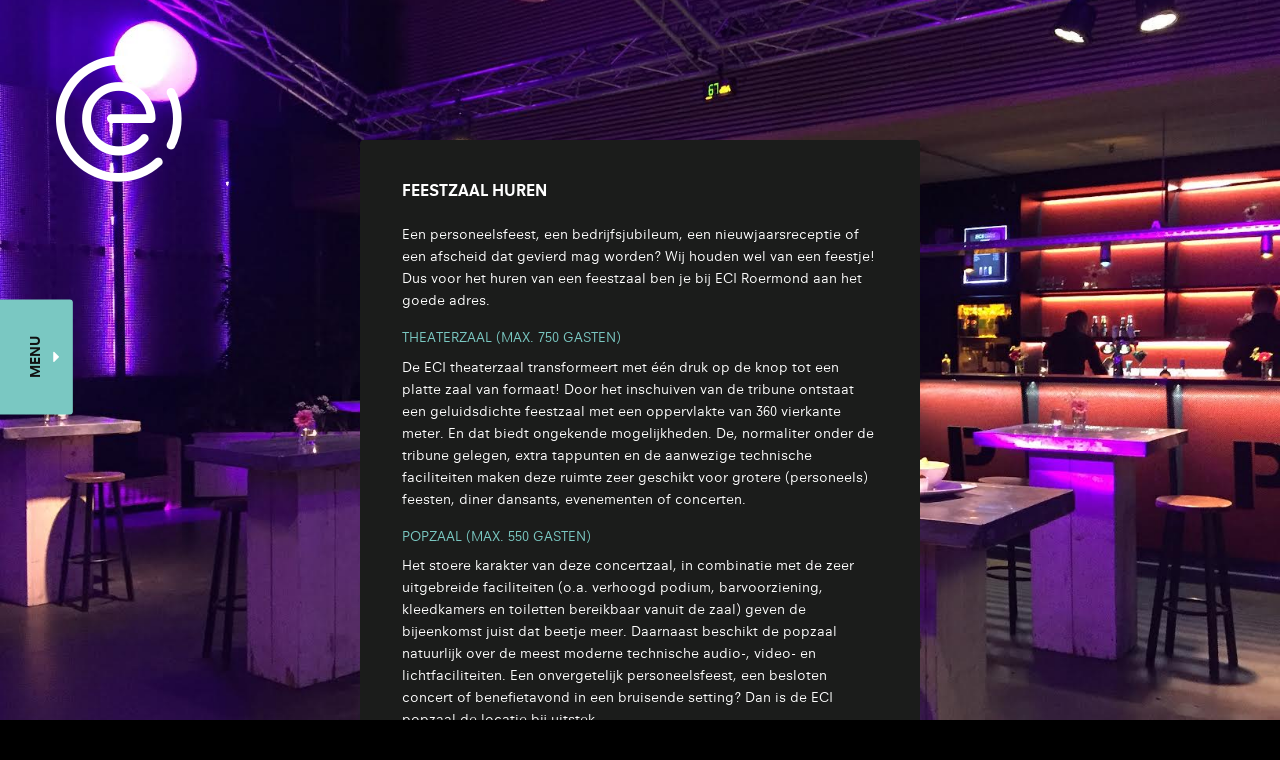

--- FILE ---
content_type: text/html; charset=UTF-8
request_url: https://www.eciroermond.nl/business/feestzaal-huren-eci-roermond/
body_size: 6802
content:
<!DOCTYPE html>
<html lang="nl">
<head>
	<meta http-equiv="content-type" content="text/html; charset=UTF-8">
	<meta charset="UTF-8">
	<meta name="viewport" content="width=device-width, initial-scale=1.0, maximum-scale=1.0, user-scalable=no" />

	<meta name="google-site-verification" content="s0bEqQwuva5-vGUER15avQsDKxLYTlrpQ8jtJwrRB7o" />
	<meta name="google-site-verification" content="MNjX71vO0PzHvmVaBtPigeDXiX11ENMfdmvi2PwLbCg" />
	<meta name="google-site-verification" content="IprltTl1JZbOq0L16wVd6ffccccstjEgbcJCTExut9g" />
	<meta name="google-site-verification" content="Bshx8H6zOCawjCVsWFquo3bKXBEX68AG8lEF49QHGjQ" />
	

	<title>Feestzaal huren - ECI Roermond Cultuurfabriek</title>
	<link rel="stylesheet" type="text/css" href="https://www.eciroermond.nl/wp-content/themes/eci/css/style.css">
	<link rel="stylesheet" type="text/css" href="https://www.eciroermond.nl/wp-content/themes/eci/css/vertical_menu.css">
	<script type="text/javascript" src="https://www.eciroermond.nl/wp-content/themes/eci/js/modernizr.custom.79639.js"></script>
	<script type="text/javascript" src="https://www.eciroermond.nl/wp-content/themes/eci/js/jquery-2.1.1.min.js"></script>
	<script type="text/javascript" src="https://www.eciroermond.nl/wp-content/themes/eci/js/sz.js"></script>
	<meta name='robots' content='index, follow, max-image-preview:large, max-snippet:-1, max-video-preview:-1' />

	<!-- This site is optimized with the Yoast SEO plugin v21.3 - https://yoast.com/wordpress/plugins/seo/ -->
	<link rel="canonical" href="https://www.eciroermond.nl/business/feestzaal-huren-eci-roermond/" />
	<meta property="og:locale" content="nl_NL" />
	<meta property="og:type" content="article" />
	<meta property="og:title" content="Feestzaal huren - ECI Roermond Cultuurfabriek" />
	<meta property="og:description" content="Een personeelsfeest, een bedrijfsjubileum, een nieuwjaarsreceptie of een afscheid dat gevierd mag worden? Wij houden wel van een feestje! Dus voor het huren van een feestzaal ben je bij ECI Roermond aan het goede adres. Theaterzaal (max. 750 gasten) De ECI theaterzaal transformeert met één druk op de knop tot een platte zaal van formaat! Door [&hellip;]" />
	<meta property="og:url" content="https://www.eciroermond.nl/business/feestzaal-huren-eci-roermond/" />
	<meta property="og:site_name" content="ECI Roermond Cultuurfabriek" />
	<meta property="article:modified_time" content="2019-10-28T12:49:48+00:00" />
	<meta name="twitter:card" content="summary_large_image" />
	<meta name="twitter:label1" content="Geschatte leestijd" />
	<meta name="twitter:data1" content="1 minuut" />
	<script type="application/ld+json" class="yoast-schema-graph">{"@context":"https://schema.org","@graph":[{"@type":"WebPage","@id":"https://www.eciroermond.nl/business/feestzaal-huren-eci-roermond/","url":"https://www.eciroermond.nl/business/feestzaal-huren-eci-roermond/","name":"Feestzaal huren - ECI Roermond Cultuurfabriek","isPartOf":{"@id":"https://www.eciroermond.nl/#website"},"datePublished":"2017-01-17T09:50:57+00:00","dateModified":"2019-10-28T12:49:48+00:00","breadcrumb":{"@id":"https://www.eciroermond.nl/business/feestzaal-huren-eci-roermond/#breadcrumb"},"inLanguage":"nl-NL","potentialAction":[{"@type":"ReadAction","target":["https://www.eciroermond.nl/business/feestzaal-huren-eci-roermond/"]}]},{"@type":"BreadcrumbList","@id":"https://www.eciroermond.nl/business/feestzaal-huren-eci-roermond/#breadcrumb","itemListElement":[{"@type":"ListItem","position":1,"name":"Home","item":"https://www.eciroermond.nl/"},{"@type":"ListItem","position":2,"name":"Business","item":"https://www.eciroermond.nl/business/"},{"@type":"ListItem","position":3,"name":"Feestzaal huren"}]},{"@type":"WebSite","@id":"https://www.eciroermond.nl/#website","url":"https://www.eciroermond.nl/","name":"ECI Roermond Cultuurfabriek","description":"","potentialAction":[{"@type":"SearchAction","target":{"@type":"EntryPoint","urlTemplate":"https://www.eciroermond.nl/?s={search_term_string}"},"query-input":"required name=search_term_string"}],"inLanguage":"nl-NL"}]}</script>
	<!-- / Yoast SEO plugin. -->


<script type="text/javascript">
window._wpemojiSettings = {"baseUrl":"https:\/\/s.w.org\/images\/core\/emoji\/14.0.0\/72x72\/","ext":".png","svgUrl":"https:\/\/s.w.org\/images\/core\/emoji\/14.0.0\/svg\/","svgExt":".svg","source":{"concatemoji":"https:\/\/www.eciroermond.nl\/wp-includes\/js\/wp-emoji-release.min.js?ver=6.3.7"}};
/*! This file is auto-generated */
!function(i,n){var o,s,e;function c(e){try{var t={supportTests:e,timestamp:(new Date).valueOf()};sessionStorage.setItem(o,JSON.stringify(t))}catch(e){}}function p(e,t,n){e.clearRect(0,0,e.canvas.width,e.canvas.height),e.fillText(t,0,0);var t=new Uint32Array(e.getImageData(0,0,e.canvas.width,e.canvas.height).data),r=(e.clearRect(0,0,e.canvas.width,e.canvas.height),e.fillText(n,0,0),new Uint32Array(e.getImageData(0,0,e.canvas.width,e.canvas.height).data));return t.every(function(e,t){return e===r[t]})}function u(e,t,n){switch(t){case"flag":return n(e,"\ud83c\udff3\ufe0f\u200d\u26a7\ufe0f","\ud83c\udff3\ufe0f\u200b\u26a7\ufe0f")?!1:!n(e,"\ud83c\uddfa\ud83c\uddf3","\ud83c\uddfa\u200b\ud83c\uddf3")&&!n(e,"\ud83c\udff4\udb40\udc67\udb40\udc62\udb40\udc65\udb40\udc6e\udb40\udc67\udb40\udc7f","\ud83c\udff4\u200b\udb40\udc67\u200b\udb40\udc62\u200b\udb40\udc65\u200b\udb40\udc6e\u200b\udb40\udc67\u200b\udb40\udc7f");case"emoji":return!n(e,"\ud83e\udef1\ud83c\udffb\u200d\ud83e\udef2\ud83c\udfff","\ud83e\udef1\ud83c\udffb\u200b\ud83e\udef2\ud83c\udfff")}return!1}function f(e,t,n){var r="undefined"!=typeof WorkerGlobalScope&&self instanceof WorkerGlobalScope?new OffscreenCanvas(300,150):i.createElement("canvas"),a=r.getContext("2d",{willReadFrequently:!0}),o=(a.textBaseline="top",a.font="600 32px Arial",{});return e.forEach(function(e){o[e]=t(a,e,n)}),o}function t(e){var t=i.createElement("script");t.src=e,t.defer=!0,i.head.appendChild(t)}"undefined"!=typeof Promise&&(o="wpEmojiSettingsSupports",s=["flag","emoji"],n.supports={everything:!0,everythingExceptFlag:!0},e=new Promise(function(e){i.addEventListener("DOMContentLoaded",e,{once:!0})}),new Promise(function(t){var n=function(){try{var e=JSON.parse(sessionStorage.getItem(o));if("object"==typeof e&&"number"==typeof e.timestamp&&(new Date).valueOf()<e.timestamp+604800&&"object"==typeof e.supportTests)return e.supportTests}catch(e){}return null}();if(!n){if("undefined"!=typeof Worker&&"undefined"!=typeof OffscreenCanvas&&"undefined"!=typeof URL&&URL.createObjectURL&&"undefined"!=typeof Blob)try{var e="postMessage("+f.toString()+"("+[JSON.stringify(s),u.toString(),p.toString()].join(",")+"));",r=new Blob([e],{type:"text/javascript"}),a=new Worker(URL.createObjectURL(r),{name:"wpTestEmojiSupports"});return void(a.onmessage=function(e){c(n=e.data),a.terminate(),t(n)})}catch(e){}c(n=f(s,u,p))}t(n)}).then(function(e){for(var t in e)n.supports[t]=e[t],n.supports.everything=n.supports.everything&&n.supports[t],"flag"!==t&&(n.supports.everythingExceptFlag=n.supports.everythingExceptFlag&&n.supports[t]);n.supports.everythingExceptFlag=n.supports.everythingExceptFlag&&!n.supports.flag,n.DOMReady=!1,n.readyCallback=function(){n.DOMReady=!0}}).then(function(){return e}).then(function(){var e;n.supports.everything||(n.readyCallback(),(e=n.source||{}).concatemoji?t(e.concatemoji):e.wpemoji&&e.twemoji&&(t(e.twemoji),t(e.wpemoji)))}))}((window,document),window._wpemojiSettings);
</script>
<link rel='stylesheet' id='wp-block-library-css' href='https://www.eciroermond.nl/wp-includes/css/dist/block-library/style.min.css?ver=6.3.7' type='text/css' media='all' />
<style id='classic-theme-styles-inline-css' type='text/css'>
/*! This file is auto-generated */
.wp-block-button__link{color:#fff;background-color:#32373c;border-radius:9999px;box-shadow:none;text-decoration:none;padding:calc(.667em + 2px) calc(1.333em + 2px);font-size:1.125em}.wp-block-file__button{background:#32373c;color:#fff;text-decoration:none}
</style>
<style id='global-styles-inline-css' type='text/css'>
body{--wp--preset--color--black: #000000;--wp--preset--color--cyan-bluish-gray: #abb8c3;--wp--preset--color--white: #ffffff;--wp--preset--color--pale-pink: #f78da7;--wp--preset--color--vivid-red: #cf2e2e;--wp--preset--color--luminous-vivid-orange: #ff6900;--wp--preset--color--luminous-vivid-amber: #fcb900;--wp--preset--color--light-green-cyan: #7bdcb5;--wp--preset--color--vivid-green-cyan: #00d084;--wp--preset--color--pale-cyan-blue: #8ed1fc;--wp--preset--color--vivid-cyan-blue: #0693e3;--wp--preset--color--vivid-purple: #9b51e0;--wp--preset--gradient--vivid-cyan-blue-to-vivid-purple: linear-gradient(135deg,rgba(6,147,227,1) 0%,rgb(155,81,224) 100%);--wp--preset--gradient--light-green-cyan-to-vivid-green-cyan: linear-gradient(135deg,rgb(122,220,180) 0%,rgb(0,208,130) 100%);--wp--preset--gradient--luminous-vivid-amber-to-luminous-vivid-orange: linear-gradient(135deg,rgba(252,185,0,1) 0%,rgba(255,105,0,1) 100%);--wp--preset--gradient--luminous-vivid-orange-to-vivid-red: linear-gradient(135deg,rgba(255,105,0,1) 0%,rgb(207,46,46) 100%);--wp--preset--gradient--very-light-gray-to-cyan-bluish-gray: linear-gradient(135deg,rgb(238,238,238) 0%,rgb(169,184,195) 100%);--wp--preset--gradient--cool-to-warm-spectrum: linear-gradient(135deg,rgb(74,234,220) 0%,rgb(151,120,209) 20%,rgb(207,42,186) 40%,rgb(238,44,130) 60%,rgb(251,105,98) 80%,rgb(254,248,76) 100%);--wp--preset--gradient--blush-light-purple: linear-gradient(135deg,rgb(255,206,236) 0%,rgb(152,150,240) 100%);--wp--preset--gradient--blush-bordeaux: linear-gradient(135deg,rgb(254,205,165) 0%,rgb(254,45,45) 50%,rgb(107,0,62) 100%);--wp--preset--gradient--luminous-dusk: linear-gradient(135deg,rgb(255,203,112) 0%,rgb(199,81,192) 50%,rgb(65,88,208) 100%);--wp--preset--gradient--pale-ocean: linear-gradient(135deg,rgb(255,245,203) 0%,rgb(182,227,212) 50%,rgb(51,167,181) 100%);--wp--preset--gradient--electric-grass: linear-gradient(135deg,rgb(202,248,128) 0%,rgb(113,206,126) 100%);--wp--preset--gradient--midnight: linear-gradient(135deg,rgb(2,3,129) 0%,rgb(40,116,252) 100%);--wp--preset--font-size--small: 13px;--wp--preset--font-size--medium: 20px;--wp--preset--font-size--large: 36px;--wp--preset--font-size--x-large: 42px;--wp--preset--spacing--20: 0.44rem;--wp--preset--spacing--30: 0.67rem;--wp--preset--spacing--40: 1rem;--wp--preset--spacing--50: 1.5rem;--wp--preset--spacing--60: 2.25rem;--wp--preset--spacing--70: 3.38rem;--wp--preset--spacing--80: 5.06rem;--wp--preset--shadow--natural: 6px 6px 9px rgba(0, 0, 0, 0.2);--wp--preset--shadow--deep: 12px 12px 50px rgba(0, 0, 0, 0.4);--wp--preset--shadow--sharp: 6px 6px 0px rgba(0, 0, 0, 0.2);--wp--preset--shadow--outlined: 6px 6px 0px -3px rgba(255, 255, 255, 1), 6px 6px rgba(0, 0, 0, 1);--wp--preset--shadow--crisp: 6px 6px 0px rgba(0, 0, 0, 1);}:where(.is-layout-flex){gap: 0.5em;}:where(.is-layout-grid){gap: 0.5em;}body .is-layout-flow > .alignleft{float: left;margin-inline-start: 0;margin-inline-end: 2em;}body .is-layout-flow > .alignright{float: right;margin-inline-start: 2em;margin-inline-end: 0;}body .is-layout-flow > .aligncenter{margin-left: auto !important;margin-right: auto !important;}body .is-layout-constrained > .alignleft{float: left;margin-inline-start: 0;margin-inline-end: 2em;}body .is-layout-constrained > .alignright{float: right;margin-inline-start: 2em;margin-inline-end: 0;}body .is-layout-constrained > .aligncenter{margin-left: auto !important;margin-right: auto !important;}body .is-layout-constrained > :where(:not(.alignleft):not(.alignright):not(.alignfull)){max-width: var(--wp--style--global--content-size);margin-left: auto !important;margin-right: auto !important;}body .is-layout-constrained > .alignwide{max-width: var(--wp--style--global--wide-size);}body .is-layout-flex{display: flex;}body .is-layout-flex{flex-wrap: wrap;align-items: center;}body .is-layout-flex > *{margin: 0;}body .is-layout-grid{display: grid;}body .is-layout-grid > *{margin: 0;}:where(.wp-block-columns.is-layout-flex){gap: 2em;}:where(.wp-block-columns.is-layout-grid){gap: 2em;}:where(.wp-block-post-template.is-layout-flex){gap: 1.25em;}:where(.wp-block-post-template.is-layout-grid){gap: 1.25em;}.has-black-color{color: var(--wp--preset--color--black) !important;}.has-cyan-bluish-gray-color{color: var(--wp--preset--color--cyan-bluish-gray) !important;}.has-white-color{color: var(--wp--preset--color--white) !important;}.has-pale-pink-color{color: var(--wp--preset--color--pale-pink) !important;}.has-vivid-red-color{color: var(--wp--preset--color--vivid-red) !important;}.has-luminous-vivid-orange-color{color: var(--wp--preset--color--luminous-vivid-orange) !important;}.has-luminous-vivid-amber-color{color: var(--wp--preset--color--luminous-vivid-amber) !important;}.has-light-green-cyan-color{color: var(--wp--preset--color--light-green-cyan) !important;}.has-vivid-green-cyan-color{color: var(--wp--preset--color--vivid-green-cyan) !important;}.has-pale-cyan-blue-color{color: var(--wp--preset--color--pale-cyan-blue) !important;}.has-vivid-cyan-blue-color{color: var(--wp--preset--color--vivid-cyan-blue) !important;}.has-vivid-purple-color{color: var(--wp--preset--color--vivid-purple) !important;}.has-black-background-color{background-color: var(--wp--preset--color--black) !important;}.has-cyan-bluish-gray-background-color{background-color: var(--wp--preset--color--cyan-bluish-gray) !important;}.has-white-background-color{background-color: var(--wp--preset--color--white) !important;}.has-pale-pink-background-color{background-color: var(--wp--preset--color--pale-pink) !important;}.has-vivid-red-background-color{background-color: var(--wp--preset--color--vivid-red) !important;}.has-luminous-vivid-orange-background-color{background-color: var(--wp--preset--color--luminous-vivid-orange) !important;}.has-luminous-vivid-amber-background-color{background-color: var(--wp--preset--color--luminous-vivid-amber) !important;}.has-light-green-cyan-background-color{background-color: var(--wp--preset--color--light-green-cyan) !important;}.has-vivid-green-cyan-background-color{background-color: var(--wp--preset--color--vivid-green-cyan) !important;}.has-pale-cyan-blue-background-color{background-color: var(--wp--preset--color--pale-cyan-blue) !important;}.has-vivid-cyan-blue-background-color{background-color: var(--wp--preset--color--vivid-cyan-blue) !important;}.has-vivid-purple-background-color{background-color: var(--wp--preset--color--vivid-purple) !important;}.has-black-border-color{border-color: var(--wp--preset--color--black) !important;}.has-cyan-bluish-gray-border-color{border-color: var(--wp--preset--color--cyan-bluish-gray) !important;}.has-white-border-color{border-color: var(--wp--preset--color--white) !important;}.has-pale-pink-border-color{border-color: var(--wp--preset--color--pale-pink) !important;}.has-vivid-red-border-color{border-color: var(--wp--preset--color--vivid-red) !important;}.has-luminous-vivid-orange-border-color{border-color: var(--wp--preset--color--luminous-vivid-orange) !important;}.has-luminous-vivid-amber-border-color{border-color: var(--wp--preset--color--luminous-vivid-amber) !important;}.has-light-green-cyan-border-color{border-color: var(--wp--preset--color--light-green-cyan) !important;}.has-vivid-green-cyan-border-color{border-color: var(--wp--preset--color--vivid-green-cyan) !important;}.has-pale-cyan-blue-border-color{border-color: var(--wp--preset--color--pale-cyan-blue) !important;}.has-vivid-cyan-blue-border-color{border-color: var(--wp--preset--color--vivid-cyan-blue) !important;}.has-vivid-purple-border-color{border-color: var(--wp--preset--color--vivid-purple) !important;}.has-vivid-cyan-blue-to-vivid-purple-gradient-background{background: var(--wp--preset--gradient--vivid-cyan-blue-to-vivid-purple) !important;}.has-light-green-cyan-to-vivid-green-cyan-gradient-background{background: var(--wp--preset--gradient--light-green-cyan-to-vivid-green-cyan) !important;}.has-luminous-vivid-amber-to-luminous-vivid-orange-gradient-background{background: var(--wp--preset--gradient--luminous-vivid-amber-to-luminous-vivid-orange) !important;}.has-luminous-vivid-orange-to-vivid-red-gradient-background{background: var(--wp--preset--gradient--luminous-vivid-orange-to-vivid-red) !important;}.has-very-light-gray-to-cyan-bluish-gray-gradient-background{background: var(--wp--preset--gradient--very-light-gray-to-cyan-bluish-gray) !important;}.has-cool-to-warm-spectrum-gradient-background{background: var(--wp--preset--gradient--cool-to-warm-spectrum) !important;}.has-blush-light-purple-gradient-background{background: var(--wp--preset--gradient--blush-light-purple) !important;}.has-blush-bordeaux-gradient-background{background: var(--wp--preset--gradient--blush-bordeaux) !important;}.has-luminous-dusk-gradient-background{background: var(--wp--preset--gradient--luminous-dusk) !important;}.has-pale-ocean-gradient-background{background: var(--wp--preset--gradient--pale-ocean) !important;}.has-electric-grass-gradient-background{background: var(--wp--preset--gradient--electric-grass) !important;}.has-midnight-gradient-background{background: var(--wp--preset--gradient--midnight) !important;}.has-small-font-size{font-size: var(--wp--preset--font-size--small) !important;}.has-medium-font-size{font-size: var(--wp--preset--font-size--medium) !important;}.has-large-font-size{font-size: var(--wp--preset--font-size--large) !important;}.has-x-large-font-size{font-size: var(--wp--preset--font-size--x-large) !important;}
.wp-block-navigation a:where(:not(.wp-element-button)){color: inherit;}
:where(.wp-block-post-template.is-layout-flex){gap: 1.25em;}:where(.wp-block-post-template.is-layout-grid){gap: 1.25em;}
:where(.wp-block-columns.is-layout-flex){gap: 2em;}:where(.wp-block-columns.is-layout-grid){gap: 2em;}
.wp-block-pullquote{font-size: 1.5em;line-height: 1.6;}
</style>
<link rel="apple-touch-icon" sizes="180x180" href="/wp-content/uploads/fbrfg/apple-touch-icon.png">
<link rel="icon" type="image/png" sizes="32x32" href="/wp-content/uploads/fbrfg/favicon-32x32.png">
<link rel="icon" type="image/png" sizes="16x16" href="/wp-content/uploads/fbrfg/favicon-16x16.png">
<link rel="manifest" href="/wp-content/uploads/fbrfg/site.webmanifest">
<link rel="mask-icon" href="/wp-content/uploads/fbrfg/safari-pinned-tab.svg" color="#ee5f46">
<link rel="shortcut icon" href="/wp-content/uploads/fbrfg/favicon.ico">
<meta name="msapplication-TileColor" content="#ffffff">
<meta name="msapplication-config" content="/wp-content/uploads/fbrfg/browserconfig.xml">
<meta name="theme-color" content="#ffffff"></head>

<style>.page89 .container{
  background: url("https://www.eciroermond.nl/wp-content/uploads/2017/01/6782b63a360a8d90cf552e48589b8257-2.jpg") no-repeat center center fixed;
  background-size: cover;
}
</style>
<body data-rsssl=1 class="page89">
 	<div class="loader"></div>
<div class="megamenu_container"><!-- Begin Mega Menu Container -->
        <ul class="megamenu megamenu_fade"><!-- Begin Mega Menu -->
            <li class="top_level"><span>MENU</span><!-- Mega Menu Button / Container -->
                 <ul class="megamenu_main"><!-- First Drop Down Level -->
                    
                    <li class="title dropdown_arrow">
                        <a href="#"  class="active">BUSINESS</a>
                        <ul><!-- Second Drop Down Level -->
                        <li><a href="https://www.eciroermond.nl/zaalverhuur/evenementenlocatie-huren/">Zalen huren</a></li><li><a href="https://www.eciroermond.nl/zaalverhuur/kantoorruimte-huren/">Kantoorruimte huren</a></li><li><a href="https://www.eciroermond.nl/zaalverhuur/onze-partners/">Onze partners</a></li>                        </ul><!-- End Second Drop Down Level -->
                    </li>
                    <li class="title dropdown_arrow">
                        <a href="#" >EVENTS</a>
                        <ul><!-- Second Drop Down Level -->
						<li><a href="https://www.eciroermond.nl/events/evenementenlocatie-eci-roermond/">Evenementenlocatie</a></li><li><a href="https://www.eciroermond.nl/evenement/">Kalender</a></li>                        </ul><!-- End Second Drop Down Level -->
                    </li>

                    <li class="title dropdown_arrow">
                        <a href="#" >FOOD</a>
                        <ul><!-- Second Drop Down Level -->
						<li><a href="https://www.eciroermond.nl/food/restaurant-one/">Restaurant One</a></li><li><a href="https://www.eciroermond.nl/food/restaurant-eetcafe-bistro-roermond/">Mr. Sammi Bistro Bar</a></li>                        </ul><!-- End Second Drop Down Level -->
                    </li>
                    <li class="title dropdown_arrow">
                        <a href="https://www.ecicultuurfabriek.nl/" target="_blank">CULTURE</a>
                         <ul></ul>
                    </li>
                    <li class="title dropdown_arrow">
                        <a href="https://www.eciroermond.nl/about/">ABOUT</a>
                        <ul></ul>
                    </li>
                    <li class="title dropdown_arrow">
                        <a href="https://www.eciroermond.nl/contact/">CONTACT</a>
                    </li>
                </ul><!-- End First Drop Down Level -->
            </li><!-- End Mega Menu Button / Container -->
        </ul><!-- End Mega Menu -->
    </div><!-- End Mega Menu Container -->
     <a href="https://www.eciroermond.nl" class="logo">
        <i class="eci-ECI"></i>
    </a>
	<section class="container">

		<article>
            <section class="bg">
    			<h1>Feestzaal huren</h1>
    			<p>Een personeelsfeest, een bedrijfsjubileum, een nieuwjaarsreceptie of een afscheid dat gevierd mag worden? Wij houden wel van een feestje! Dus voor het huren van een feestzaal ben je bij ECI Roermond aan het goede adres.</p>
<h3>Theaterzaal (max. 750 gasten)</h3>
<p><span style="font-weight: 400;">De ECI theaterzaal transformeert met één druk op de knop tot een platte zaal van formaat! Door het inschuiven van de tribune ontstaat een geluidsdichte feestzaal met een oppervlakte van 360 vierkante meter. En dat biedt ongekende mogelijkheden. De, normaliter onder de tribune gelegen, extra tappunten en de aanwezige technische faciliteiten maken deze ruimte zeer geschikt voor grotere (personeels) feesten, diner dansants, evenementen of concerten. </span></p>
<h3>Popzaal (max. 550 gasten)</h3>
<p><span style="font-weight: 400;">Het stoere karakter van deze concertzaal, in combinatie met de zeer uitgebreide faciliteiten (o.a. verhoogd podium, barvoorziening, kleedkamers en toiletten bereikbaar vanuit de zaal) geven de bijeenkomst juist dat beetje meer. Daarnaast beschikt de popzaal natuurlijk over de meest moderne technische audio-, video- en lichtfaciliteiten. Een onvergetelijk personeelsfeest, een besloten concert of benefietavond in een bruisende setting? Dan is de ECI popzaal de locatie bij uitstek.</span></p>
<h3>ECI Café (max. 100 gasten)</h3>
<p>Het ECI café leent zich perfect voor kleinere borrels en recepties van 30 tot max. 100 gasten. Zoals de naam al zegt, het café is van alle feest-gemakken voorzien. Waaronder een bar en geluidsinstallatie.</p>
<p>Meer weten over de mogelijkheden?  Neem contact met ons op, telefoonnummer 085 076 81 00 of per e-mail: business@eciroermond.nl</p>
            </section>
		</article>
		<footer>
			<section class="address">
				<span><a href="https://www.google.nl/maps/place/ECI+Cultuurfabriek/@51.188516,5.980897,580m/data=!3m1!1e3!4m5!3m4!1s0x47c0b4b5e3d75f77:0xb0c55fcccab7edd!8m2!3d51.1893275!4d5.9810939" target="_blank">ECI Roermond - ECI 13, 6041 MA Roermond</a> - <a href="tel:0850768100">T. 085 076 81 00</a>.<br> Dagelijks geopend van 09.00 uur - 20.30 uur. Zondag geopend van 10.00 uur - 17.00 uur.</span>
 				<a href="https://www.vebego.nl/facilitysolutions" target="_blank" class="upper">POWERED BY VEBEGO.NL</a>
			</section>
			<!--<section class="social">
				<span class="upper">like ons</span>
				
				
				
				<a href="https://www.facebook.com/eciroermond" target="_blank">
					<i class="eci-facebook"></i>
				</a>

				<a href="https://www.instagram.com/eci_roermond/" target="_blank">
					<i class="eci-instagram"></i>
				</a>
				<a href="https://nl.pinterest.com/eciroermond/" target="_blank">
					<i class="eci-pinterest"></i>
				</a>


				<a href="https://twitter.com/eci_roermond" target="_blank">
					<i class="eci-twitter"></i>
				</a>

				<a href="#" target="_blank">
					<i class="eci-linkedin"></i>
				</a>
			</section>-->
			<div class="beeldmerk"><i class="eci-beeldmerk"></i></div>
		</footer>
	</section>
	<script type="text/javascript" language="javascript">
		$(document).ready(function(){
		});
		$(window).on('load', function() {
		});
	</script>
	<script>
  (function(i,s,o,g,r,a,m){i['GoogleAnalyticsObject']=r;i[r]=i[r]||function(){
  (i[r].q=i[r].q||[]).push(arguments)},i[r].l=1*new Date();a=s.createElement(o),
  m=s.getElementsByTagName(o)[0];a.async=1;a.src=g;m.parentNode.insertBefore(a,m)
  })(window,document,'script','https://www.google-analytics.com/analytics.js','ga');

  ga('create', 'UA-93933221-1', 'auto');
  ga('send', 'pageview');

</script>

</body>
</html>

--- FILE ---
content_type: text/css
request_url: https://www.eciroermond.nl/wp-content/themes/eci/css/style.css
body_size: 5149
content:

.loader {
  position: fixed;
  left: 50%;
  top: 50%;
  margin-top: -1.25em;
  margin-left: -1.25em;
  border: 0.15em solid #1A1919; /* Light grey */
  border-top: 0.15em solid #ccc; /* Blue */
  border-radius: 50%;
  width: 2.5em;
  height: 2.5em;
  -webkit-animation: spin 0.4s linear infinite;
  animation: spin 0.4s linear infinite;

}

@-webkit-keyframes spin {
    0% { -webkit-transform: rotate(0deg); transform: rotate(0deg); }
    100% { -webkit-transform: rotate(360deg); transform: rotate(360deg); }
}

@keyframes spin {
    0% { -webkit-transform: rotate(0deg); transform: rotate(0deg); }
    100% { -webkit-transform: rotate(360deg); transform: rotate(360deg); }
}


.animate .loader{opacity: 0;-webkit-transition: opacity 0.4s ease;transition:opacity 0.4s ease;}

@import url("//hello.myfonts.net/count/32932b");


@font-face {font-family: 'NeuzeitB';src: url('../fonts/32932B_0_0.eot');src: url('../fonts/32932B_0_0.eot?#iefix') format('embedded-opentype'),url('../fonts/32932B_0_0.woff2') format('woff2'),url('../fonts/32932B_0_0.woff') format('woff'),url('../fonts/32932B_0_0.ttf') format('truetype');}


@font-face {font-family: 'NeuzeitR';src: url('../fonts/32932B_1_0.eot');src: url('../fonts/32932B_1_0.eot?#iefix') format('embedded-opentype'),url('../fonts/32932B_1_0.woff2') format('woff2'),url('../fonts/32932B_1_0.woff') format('woff'),url('../fonts/32932B_1_0.ttf') format('truetype');}


@font-face {
  font-family: 'ECI';
  src:  url('../fonts/ECI.eot?k4lzpn');
  src:  url('../fonts/ECI.eot?k4lzpn#iefix') format('embedded-opentype'),
    url('../fonts/ECI.ttf?k4lzpn') format('truetype'),
    url('../fonts/ECI.woff?k4lzpn') format('woff'),
    url('../fonts/ECI.svg?k4lzpn#ECI') format('svg');
  font-weight: normal;
  font-style: normal;
}

i {
  /* use !important to prevent issues with browser extensions that change fonts */
  font-family: 'ECI' !important;
  speak: none;
  font-style: normal;
  font-weight: normal;
  font-variant: normal;
  text-transform: none;
  line-height: 1;

  /* Better Font Rendering =========== */
  -webkit-font-smoothing: antialiased;
  -moz-osx-font-smoothing: grayscale;
}


.eci-pinterest:before {
  content: "\e90f";
}
.eci-beeldmerk:before {
  content: "\e900";
}
.eci-arrow:before {
  content: "\e901";
}
.eci-calendar:before {
  content: "\e902";
}
.eci-close:before {
  content: "\e903";
}
.eci-close2:before {
  content: "\e904";
}
.eci-ECI:before {
  content: "\e905";
}
.eci-facebook:before {
  content: "\e906";
}
.eci-instagram:before {
  content: "\e907";
}
.eci-linkedin:before {
  content: "\e908";
}
.eci-location:before {
  content: "\e909";
}
.eci-mail:before {
  content: "\e90a";
}
.eci-social:before {
  content: "\e90b";
}
.eci-tel:before {
  content: "\e90c";
}
.eci-time:before {
  content: "\e90d";
}
.eci-twitter:before {
  content: "\e90e";
}



html, body, div, span, applet, object, iframe, h1, h2, h3, h4, h5, h6, p, blockquote, pre, a, abbr, acronym, address, big, cite, code, del, dfn, em, font, img, ins, kbd, q, s, samp, small, strike,  sub, sup, tt, var, dl, dt, dd, ol, ul, li, fieldset, form, label, legend, table, caption, tbody, tfoot, thead, tr, th, td {
  margin: 0px;
  padding: 0;
  border: 0;
  outline: 0;
  font-weight: inherit;
  font-style: inherit;

  vertical-align: baseline;
  list-style:none;
  

}

body {

  font-family: 'NeuzeitR', Arial, Helvetica;
  font-size:14px;
  line-height:1.6em;
  color:#1A1919;

  font-weight: 400;
  background-color: #000;
  overflow-y: auto; /* has to be scroll, not auto */
  overflow-x: hidden;
 

}

.mapeci{position: absolute; width: 100%; height: 100%; display: block; border:none; text-decoration: none;}
.home .label{
  font-family: 'NeuzeitB';
    position: fixed; top:0; font-size: 1.1em; right: 10%; width: auto; line-height: 3.8em; padding: 0 2em; text-transform: uppercase;
    background-color: #7AC8C2;
    animation:myfirst 30s;
    -moz-animation:myfirst 30s infinite; /* Firefox */
    -webkit-animation:myfirst 30s infinite; /* Safari and Chrome */
    -webkit-border-bottom-right-radius: 0.5em;
    -webkit-border-bottom-left-radius: 0.5em;
    -moz-border-radius-bottomright: 0.5em;
    -moz-border-radius-bottomleft: 0.5em;
    border-bottom-right-radius: 0.5em;
    border-bottom-left-radius: 0.5em;
    transform:translateY(-100%);
    -webkit-transform:translateY(-100%);
    transition:transform 0.3s ease 2s;
    -webkit-transition:transform 0.3s ease 2s;
    display: none;
}

@-moz-keyframes myfirst /* Firefox */
    {
    0% {background-color:#7AC8C2;}
    30%   {background-color:#7AC8C2;}
    33%  {background-color:#EE5F46;}
    63%  {background-color:#EE5F46;}
    66%  {background-color:#C7BA57;}
    96%  {background-color:#C7BA57;}
    100%  {background-color:#7AC8C2;}
   
    }

@-webkit-keyframes myfirst /* Safari and Chrome */
    {
    0%   {background-color:#7AC8C2;}
    30%  {background-color:#7AC8C2;}
    33%  {background-color:#EE5F46;}
    63%  {background-color:#EE5F46;}
    66%  {background-color:#C7BA57;}
    96%  {background-color:#C7BA57;}
    100%  {background-color:#7AC8C2;}
    }




input, textarea{font-size: 1em;}
input[type=text]:focus, textarea:focus {
  box-shadow:none;
  outline: none;
}

a{color: #000; text-decoration: none;  }

i, cite, em, var, dfn {
    font-style:normal;
}
b, strong {font-weight: 400; font-family: 'NeuzeitB', Arial, Helvetica;}

p{position:relative; width: 100%; display: block; float: left; margin-bottom: 1em;  }
p:last-child{margin-bottom: 0;}

p a{border-bottom: 1px solid;}

ul, li{position: relative;  display: inline-block;}

.videoWrapper, .videowrapper {
  position: relative;
  float: left; width: 100%;
  margin-bottom: 2em;
  padding-bottom: 56.25%; /* 16:9 */
  height: 0;
}
.videoWrapper iframe, .videowrapper iframe {
  position: absolute;
  top: 0;
  left: 0;
  width: 100%;
  height: 100%;
}

img{position: relative; float: left; width: 100%; display: block; height: auto;}

section, header, main, footer{position: relative; float: left; width: 100%; display: block; }

.video{position: absolute; width:300px; height: 300px; display: block; opacity: 1;}
.video video{position: relative; float: left; width: 100%; height: auto; opacity: 1;}
/* BASICS*/

h1, h2, h3{ position: relative; float: left; width: 100%; font-weight:400; line-height: 1.2em; font-family: 'NeuzeitB', Arial, Helvetica; }
h1{font-size:1.2em; line-height: 1em; margin-bottom: 1.5em; text-transform: uppercase; color: #fff; }
h2{font-size:1em; line-height: 1.6em; margin-bottom: 0.4em; text-transform: uppercase; color: #fff; }
h3{font-size:1em; line-height: 1.8em; margin-bottom: 0.4em; font-family: 'NeuzeitR', Arial, Helvetica;  text-transform: uppercase; color: #fff;}

.middle{left:50%; top: 50%; -webkit-transform:translate3d(-50%,-50%,0); transform:translate3d(-50%,-50%,0);}
.acenter{text-align: center;}

.block25{width: 25%;}
.block75{width: 75%;}
.block50{width: 50%;}
.block33{width: 33.33%;}
.block66{width: 66.66%;}
.block100{width: 100%;}

/* HEADER*/

.logo{position: fixed; width: 8em; height: 8em; display: block; color: #fff; top:4em; left: 4em; z-index: 2;}
.no-touch .heightlow .logo{left:auto; top:2em; right: 2em;}
.no-touch .heightlow .logo i{float: right;}
.logo i{font-size: 8em;}
.home .logo{opacity:0; transform:rotate(-35deg) scale(0.6); transition: transform 0.5s ease 1s, opacity 0.3s ease;}

.container{ opacity:0; -webkit-transition:opacity 2s ease;  transition: opacity 2s ease; overflow: hidden;}

/* BACKGROUNDS*/

.contact .container{
   background: url("../img/backgrounds/map_eci.jpg") no-repeat center center fixed;
  background-size: cover;

}

.home .container{
  background: url("../img/backgrounds/home.jpg") no-repeat center center fixed;
  background-size: cover;
}

.about .container{
  background: url("../img/backgrounds/backg2.jpg") no-repeat center center fixed;
  background-size: cover;
}

/* NAVIGATION*/

.megamenu_container{ position: absolute; top: 50%; transform:translateY(-50%); cursor: pointer; z-index: 10;}
.top_level span{ 
      position: relative; text-transform: uppercase; font-size: 0.95em; float: left; color: #111; background-color: #7AC8C2; padding: 1.8em 2.5em;transform:rotate(-90deg) translateY(-30%);
       font-family: 'NeuzeitB';
      -webkit-border-bottom-right-radius: 3px;
      -webkit-border-bottom-left-radius: 3px;
      -moz-border-radius-bottomright: 3px;
      -moz-border-radius-bottomleft: 3px;
      border-bottom-right-radius: 3px;
      border-bottom-left-radius: 3px;
      animation:myfirst 30s;
    -moz-animation:myfirst 30s infinite; /* Firefox */
    -webkit-animation:myfirst 30s infinite; /* Safari and Chrome */ 
}
.top_level span::after{ position:absolute; font-family: "ECI"; content: "\e901"; font-size: 0.7em; color: #fff; transform:rotate(90deg) translateY(0.5em);  left:50%; top:4.6em; }

.home .top_level{transform:translateX(-100%);}
/* CONTENT*/

article{width: 40em; font-size: 1em; position: absolute; top:50%; left:50%;  -webkit-transform:translate(-50%,-50%); transform:translate(-50%,-50%);box-sizing:border-box; color: #fff; }
.bg{-webkit-border-radius:4px; border-radius:4px;box-sizing:border-box; background-color: #1B1C1B; padding: 3em;}

article h3{color: #fff;  animation:tekstkleur 30s;
    -moz-animation:tekstkleur 30s infinite; /* Firefox */
    -webkit-animation:tekstkleur 30s infinite; /* Safari and Chrome */}
article a{color: #fff;}
.bigarticle article{top:140px;transform:translate(-50%,0);}
/* FOOTER*/

footer{background-color: #1B1C1B; color: #fff; font-size: 0.9em; height: 7em; box-sizing:border-box; padding:1.1em 2em; position: absolute; bottom: 0; z-index: 2; width: 90%; margin: 0 5%; -webkit-border-top-left-radius: 3px;
-webkit-border-top-right-radius: 3px;
-moz-border-radius-topleft: 3px;
-moz-border-radius-topright: 3px;
border-top-left-radius: 3px;
border-top-right-radius: 3px;
 }

.home footer{transform:translateY(100%); transition: transform 0.3s ease;}
footer a{color: #fff;}



.social{position: absolute; left:2em; top:50%; transform:translateY(-50%); width: auto; line-height: 3em; }
.social a{border: none;font-size: 1.3em; margin: 0 0.25em;}
.social span{ text-transform: uppercase; margin-right: 1em; font-size: 0.8em; }

.address{ position: absolute;width: 100%; height: 4em; text-align: center;}
.address span{position: relative; float: left; width: 100%;line-height: 1.6em;}
footer .upper{ text-transform: uppercase; font-size: 0.8em; 
  color: #7AC8C2;
    animation:tekstkleur 30s;
    -moz-animation:tekstkleur 30s infinite; /* Firefox */
    -webkit-animation:tekstkleur 30s infinite; /* Safari and Chrome */
    -webkit-border-bottom-right-radius: 3px;
    -webkit-border-bottom-left-radius: 3px;
    -moz-border-radius-bottomright: 3px;
    -moz-border-radius-bottomleft: 3px;
    border-bottom-right-radius: 3px;
    border-bottom-left-radius: 3px;
}
.beeldmerk i{
    animation:tekstkleur 30s;
    -moz-animation:tekstkleur 30s infinite; /* Firefox */
    -webkit-animation:tekstkleur 30s infinite; /* Safari and Chrome */
}

@-moz-keyframes tekstkleur /* Firefox */
    {
    0% {color:#7AC8C2;}
    30%   {color:#7AC8C2;}
    33%  {color:#EE5F46;}
    63%  {color:#EE5F46;}
    66%  {color:#C7BA57;}
    96%  {color:#C7BA57;}
    100%  {color:#7AC8C2;}
   
    }

@-webkit-keyframes tekstkleur /* Safari and Chrome */
    {
    0%   {color:#7AC8C2;}
    30%  {color:#7AC8C2;}
    33%  {color:#EE5F46;}
    63%  {color:#EE5F46;}
    66%  {color:#C7BA57;}
    96%  {color:#C7BA57;}
    100%  {color:#7AC8C2;}
    }



.beeldmerk{position: absolute; right: 0; width: 7em; height: 7em; top:-10em;}
.home footer .beeldmerk{opacity:0; transform:rotate(-100deg) scale(0.4); transition: transform 0.3s ease 1s, opacity 0.3s ease;}
.heightlow .beeldmerk{display: none;}
.beeldmerk i{font-size: 7em;}

.bigarticle footer{transform:translateY(100%);transition: transform 0.3s ease;}
.bigarticle footer .beeldmerk{opacity:0; transform:rotate(-100deg) scale(0.4); transition: transform 0.3s ease 0.2s, opacity 0.3s ease 0.2s;  -webkit-transform:rotate(-100deg) scale(0.4); -webkit-transition: transform 0.3s ease 0.2s, opacity 0.3s ease 0.2s;}
.bigarticle.bottompage footer{transform:translateY(0); transition: transform 0.2s ease 0.3s;-webkit-transform:translateY(0); -webkit-transition: transform 0.2s ease 0.3s;}
.bigarticle.bottompage footer .beeldmerk{opacity:1;transform:rotate(0deg) scale(1); transition: transform 0.5s ease 0.5s, opacity 0.3s ease 0.5s; -webkit-transform:rotate(0deg) scale(1); -webkit-transition: transform 0.5s ease 0.5s, opacity 0.3s ease 0.5s;}
/*  Animate*/
.home.animate .video{display: none;}
.animate .container{opacity:1; -webkit-transition:opacity 1.8s ease;  transition: opacity 1.8s ease;}

.home.animate .label{ transform:translateY(0); -webkit-transform:translateY(0); transition:transform 0.3s ease 2s; -webkit-transition:transform 0.3s ease 2s;}
.home.animate footer{transform:translateY(0); transition: transform 0.3s ease 1s;}
.home.animate footer .beeldmerk{opacity: 1; transform:rotate(0deg) scale(1); transition: transform 0.5s ease 2s, opacity 0.3s ease 2s;}
.home.animate .logo{opacity: 1; transform:rotate(0deg) scale(1); transition: transform 0.3s ease 1.5s, opacity 0.3s ease 1.5s;}
.home.animate .top_level{transform:translateX(0); transition: transform 0.3s ease 1s;}
.animate2 .loader{opacity: 0;-webkit-transition: opacity 0s ease;transition:opacity 0s ease;}

.animate2 .container{opacity:1; -webkit-transition:opacity 1.8s ease 1s;  transition: opacity 1.8s ease 1s;}
.animate2 .video{opacity:0; -webkit-transition:opacity 0s ease 2.6s;  transition: opacity 0s ease 2.6s;}
.animate2 article{opacity:1; -webkit-transition:opacity 0.6s ease 1.7s;  transition: opacity 0.6s ease 1.7s;}

.home.animate2 .label{ transform:translateY(0); -webkit-transform:translateY(0); transition:transform 0.3s ease 2s; -webkit-transition:transform 0.3s ease 2s;}
.home.animate2 footer{transform:translateY(0); transition: transform 0.3s ease 2s;}
.home.animate2 footer .beeldmerk{opacity: 1; transform:rotate(0deg) scale(1); transition: transform 0.5s ease 3s, opacity 0.3s ease 3s;}
.home.animate2 .logo{opacity: 1; transform:rotate(0deg) scale(1); transition: transform 0.3s ease 2.5s, opacity 0.3s ease 2.5s;}
.home.animate2 .top_level{transform:translateX(0); transition: transform 0.3s ease 2s;}

.touch #myVideo{opacity: 0;}


.filter{margin-top:2em; margin-bottom: 1em;}
.filter span{position: relative; float: left; width: auto; background-color: #fff; cursor: pointer; color:#1B1C1B; padding: 0.2em 1em; margin-right: 1em; margin-bottom:1em; font-family: 'NeuzeitB'; -webkit-border-radius:2px; border-radius:2px; }

/*.filter span:hover{background-color: #1B1C1B; color: #fff;}*/
.filter span#filter-all.actief,.filter span#filter-all:hover { background-color: #1B1C1B; color: #fff; border:1px solid #ccc; }
.filter span#filter-concert.actief, .filter span#filter-concert:hover{ background-color: #EE5F46; }
.filter span#filter-films.actief, .filter span#filter-films:hover{ background-color: #C7BA57;  }
.filter span#filter-theater.actief, .filter span#filter-theater:hover{ background-color: #77C2BC; }
.filter span#filter-events.actief, .filter span#filter-events:hover{ background-color: #d679af; }

.events{ margin-top:2em;min-height:80vh;}
.events *{box-sizing:border-box;}
.events a{position: relative; float: left; width: 100%; text-decoration: none; border: none; margin-bottom: 0.7em;-webkit-border-radius:4px; border-radius:4px;}

.events .categorie{position: absolute;left: 105%; top: 0.2em; text-align:left; font-family: 'NeuzeitB'; font-size: 0.8em; letter-spacing: 0.1em; text-transform: uppercase; width: auto; height: 0em; transform:rotate(90deg); -webkit-transform:rotate(90deg);transform-origin: bottom left;}
.events .e30{width: 30%; padding: 0 0 1em;}
.events .e70{width: 70%;padding: 0 0 1em;}

.events .datum{background-color: #333;padding: 0.5em 1em; text-transform: uppercase;font-family: 'NeuzeitB';
  
  overflow: hidden; 
  text-overflow: ellipsis;
  white-space: nowrap; font-size: 1.1em;
-webkit-border-top-left-radius: 3px;
-moz-border-radius-topleft: 3px;
border-top-left-radius: 3px;

}
.events .tijd{background-color: #fff; color: #1B1C1B;padding: 0.45em 1em;overflow: hidden; 
  text-overflow: ellipsis;
  white-space: nowrap;font-family: 'NeuzeitB';
-webkit-border-bottom-left-radius: 3px;
-moz-border-radius-bottomleft: 3px;
border-bottom-left-radius: 3px;}
.events .omschrijving{background-color: #1B1C1B;padding: 0.5em 1em;
  -webkit-border-top-right-radius: 3px;
border-top-right-radius: 3px;
-moz-border-radius-topright: 3px;
  -webkit-border-bottom-right-radius: 3px;
border-bottom-right-radius: 3px;
-moz-border-radius-bottomright: 3px;
}
.events .omschrijving h2{ font-size: 1.5em; margin-bottom: 0em;overflow: hidden; 
  text-overflow: ellipsis;
  white-space: nowrap;
 }
.events .omschrijving p{
  margin-bottom: 0.3em; 
  margin-top:0.1em; 
  overflow: hidden; 
  text-overflow: ellipsis;

}

.events .locatie{top:-0.2em;padding-left: 2em;}
.events .locatie::after{position: absolute; font-family: "ECI"; content: "\e909"; left:0; top:0; width: 2em; height:100%; display: block; font-size: 1.2em;}
.events a .leesmeer{top:-0.2em; color: #7AC8C2;
  padding-right: 2em;
    text-align: right;
 }
.events .leesmeer::after{position: absolute; font-family: "ECI"; content: "\e901"; right:0; top:0; width: 2em; height:100%; display: block; font-size: 1em;}

.events a.item-concert .datum,
.events .singleitem.item-concert .datum
{ background-color: #EE5F46; }
.events a.item-concert .omschrijving h2,
.events .singleitem.item-concert .omschrijving h2,
.events a.item-concert .leesmeer,
.events .singleitem.item-concert .leesmeer
{color:#EE5F46;}

.events a.item-films .datum,
.events .singleitem.item-films .datum
{ background-color: #C7BA57; }
.events a.item-films .omschrijving h2,
.events .singleitem.item-films .omschrijving h2,
.events a.item-films .leesmeer,
.events .singleitem.item-films .leesmeer
{color:#C7BA57;}

.events a.item-theater .datum,
.events .singleitem.item-theater .datum
{ background-color: #77C2BC; }
.events a.item-theater .omschrijving h2,
.events .singleitem.item-theater .omschrijving h2,
.events a.item-theater .leesmeer,
.events .singleitem.item-theater .leesmeer
{color:#77C2BC;}

.events a.item-events .datum,
.events .singleitem.item-events .datum
{ background-color: #d679af; }
.events a.item-events .omschrijving h2,
.events .singleitem.item-events .omschrijving h2,
.events a.item-events .leesmeer,
.events .singleitem.item-events .leesmeer
{color:#d679af;}

.events .singleitem .e70, .events .singleitem .e30{ padding-bottom: 0;}
.events .singleitem img{margin-top: -2px;}
.events .singleitem .omschrijvinggroot { background-color: #1b1c1b; padding: 3em 0 0 0;}
.events .singleitem .omschrijvinggroot img{margin-top: 0; margin-bottom: 0;}
.events .singleitem .omschrijvinggroot p{ padding:0 3em 2em 3em; margin-bottom: 0; }

.events .singleitem .omschrijvinggroot .shop{padding:0em 3em 2em 3em; box-sizing:border-box;}
.events .singleitem .omschrijvinggroot .shop span{position: relative; float: left; margin: 0 1.5em 1em 0; display: block; line-height: 2.6em;}
.events .singleitem .omschrijvinggroot .tickets{ position: relative; float: left;margin:0; width: auto; padding: 0.5em 1em 0.5em; margin-bottom: 1em; background-color: #EE5F46}
.events .singleitem .omschrijvinggroot .website{position: relative; float: right; padding: 0.5em 0 0.5em; margin-bottom: 1em; width: auto; display: block;}

.events .singleitem .locatie{top: 0em;margin-top: 0.3em;}
.anderedatum {height: 6em; z-index: 0; position: absolute; }
.anderedatum form{position: relative; float: left; height: 6em; margin-top: 0; width: 100%; }
.anderedatum form select{position: relative; float: left; width: 100%;height: 6.2em; line-height: 6.2em; border: 0; background: #fff repeat scroll 0 0; border-top-left-radius: 3px;  }

.events .singleitem .tijdstipblok{pointer-events: none; z-index: 1;}
.events .singleitem .tijd::after{position: absolute; content:"";right:0; top: 0; height: 2.8em; width: 2em; background-size: cover; background-image: url(../img/elements/arrows.png); background-position: center center; background-repeat: no-repeat;}
.terug {padding-left: 1.5em;}
.terug::after{position: absolute; font-family: "ECI"; content: "\e901"; left:0; top:0; width: 1em; height:100%; display: block; font-size: 0.6em; transform:rotate(180deg);}

.vergaderoverzicht{margin-top: 3em;}
.vergaderoverzicht a .thumbnail { 
  height: 8.5em;
  background: url(../img/backgrounds/example2.jpg) no-repeat center center; 
  -webkit-background-size: cover;
  -moz-background-size: cover;
  -o-background-size: cover;
  background-size: cover;
}

.vergaderoverzicht a .slider{width: 30%;}
.vergaderoverzicht a .leesmeer{ 
  animation:tekstkleur 30s;
    -moz-animation:tekstkleur 30s infinite; /* Firefox */
    -webkit-animation:tekstkleur 30s infinite; /* Safari and Chrome */
}
.vergaderoverzicht a h2{
  color: #D679AF;
  animation:tekstkleur 30s;
    -moz-animation:tekstkleur 30s infinite; /* Firefox */
    -webkit-animation:tekstkleur 30s infinite; /* Safari and Chrome */
  padding:0.3em 0.7em 0em;
}
/*
.vergaderoverzicht a:nth-child(1) h2{ color: #D679AF;}
.vergaderoverzicht a:nth-child(2) h2{ color: #EE5F46;}
.vergaderoverzicht a:nth-child(3) h2{ color: #7AC8C2;}
.vergaderoverzicht a:nth-child(4) h2{ color: #C7BA57;}
.vergaderoverzicht a:nth-child(5) h2{ color: #1b1c1b;}
.vergaderoverzicht a:nth-child(6) h2{ color: #D679AF;}
.vergaderoverzicht a:nth-child(7) h2{ color: #EE5F46;}
*/
.vergaderoverzicht a .omschrijving{

   padding: 0;
}

.vergaderoverzicht a.item-vergader{margin-bottom:0em;}

.vergaderoverzicht a .omschrijving p{
  padding:0.3em 1em 0.5em;
  height: 5.3em; 
}
.vergaderoverzicht .e70 {
    padding: 0 0 0.5em;
    }

.vergaderoverzicht .singleitem h2{ 
  position: relative;
  float: left;margin-bottom: 0;
    font-size: 1.5em;
    width: 100%; 
    background-color:#1B1C1B;
   
     padding: 0.5em 1em;
 }

 .vergaderoverzicht .singleitem .features{
  color: #111;
  background-color:#1B1C1B;
    animation:myfirst 30s;
    -moz-animation:myfirst 30s infinite; /* Firefox */
    -webkit-animation:myfirst 30s infinite; /* Safari and Chrome */

 }

 .vergaderoverzicht .singleitem .features{padding:2em 2em 2em 3em;}
  .vergaderoverzicht .singleitem .features .block33{padding: 0 1em 1em 0;}
 .vergaderoverzicht .singleitem .features p{padding:0; margin-bottom: 1em;}
 .vergaderoverzicht .singleitem .features h4{padding:0; margin-bottom: 1em; font-size: 1.2em; text-transform: uppercase; font-family: 'NeuzeitB';position: relative; float: left; width: 100%;}
 .vergaderoverzicht .singleitem .features h5{padding:0; font-size: 1em; font-family: 'NeuzeitB'; position: relative; float: left; width: 100%;}
 .vergaderoverzicht .singleitem .features ul{display: block;
    list-style-type: disc;
    
    padding-left: 1.5em;}
     .vergaderoverzicht .singleitem .features li{position: relative; float: left; clear: both;}
 .vergaderoverzicht .singleitem .features li:before{content:"●"; position: absolute; left: -1.5em;}
 .vergaderoverzicht .singleitem .offerteaanvragen{padding:1.5em 2em 1.5em 3em; text-align: right;}
 .vergaderoverzicht .singleitem .offerteaanvragen a{float: right; padding-right: 1.5em; margin-bottom: 0em;}
  .vergaderoverzicht .singleitem .offerteaanvragen a::after{position: absolute; font-family: "ECI"; content: "\e901"; right:0; top:0; width: 2em; height:100%; display: block; font-size: 0.6em;}


.contact .block50 div{position: relative; float: left; width: 100%; margin-bottom: 1em;line-height: 1.4em;}
.contact .block50 div label{position: relative; float: left; width: 100%; clear: both; font-family: "NeuzeitB";  margin-bottom: 0.4em;}
.contact .block50 div label{position: relative; float: left; clear: both;}
.contact .block50:last-child{padding-left: 2em; box-sizing:border-box;}
.contact label{
  
    animation:tekstkleur 30s;
    -moz-animation:tekstkleur 30s infinite; /* Firefox */
    -webkit-animation:tekstkleur 30s infinite; /* Safari and Chrome */
    
}

.contact .logo i{
    animation:tekstkleur 30s;
    -moz-animation:tekstkleur 30s infinite; /* Firefox */
    -webkit-animation:tekstkleur 30s infinite; /* Safari and Chrome */
    
}

.btn{
  padding: 0.2em 0.5em; color: #1b1b1b;
  background-color: #7AC8C2;
  position: relative; float: left;
  margin-top: 0.5em; border-radius:3px;
    animation:myfirst 30s;
    -moz-animation:myfirst 30s infinite; /* Firefox */
    -webkit-animation:myfirst 30s infinite; /* Safari and Chrome */
}

.megamenu_main li:nth-child(2) ul li:nth-child(2){display: none;}

@media screen and (min-width: 1200px) {
  .logo i{font-size: 9em;}
  .beeldmerk i{font-size: 8em;}
  .beeldmerk{ width: 8em; height: 8em; top:-11em;}
}

@media screen and (min-width: 1350px) {
  body{font-size: 15px;}
  article{width: 46em;}
  .logo i{font-size: 10em;}
  .beeldmerk i{font-size: 9em;}
  .beeldmerk{ width: 9em; height: 9em; top:-12em;}
}

@media screen and (min-width: 1450px) {

}

@media screen and (min-width: 1600px) {
  .logo i{font-size: 12em;}
  .beeldmerk i{font-size: 11em;}
  .beeldmerk{ width: 11em; height: 11em; top:-14em;}
}

@media screen and (min-width: 1800px) {

}

@media screen and (max-width: 1124px) {

}

@media screen and (max-width: 952px) {
  .logo{ top:3em; left: 3em;}
  .home .label{font-size: 1em;}
  .logo i{font-size: 6em;}
  footer .social{display: none;}
}

@media screen and (max-width: 850px) {

  .beeldmerk{display: none;}
  article{width: 60%; margin: 0 0; font-size: 1em; position: absolute; top:50%; left:50%; opacity: 1; transform:translate(-50%,-50%); -webkit-transform:translate(-50%,-50%); color: #fff;  }
 .vergaderoverzicht .singleitem .features .block33{width: 50%;}
}

@media screen and (max-width: 780px) {
 .address {
    position: relative;
    float: left;
    width: 100%;
    height: 7em;
    text-align: center;
}

  footer{height: 8em;}
 .home .label{font-size: 0.8em; right: 50%; transform:translateX(50%); -webkit-transform:translateX(50%);}
 .home.animate .label{font-size: 0.8em; right: 50%; transform:translateX(50%); -webkit-transform:translateX(50%);}
}

@media screen and (max-width: 650px) {
   .contact .block50{width: 100%;}
   .contact .block50:last-child{padding-left: 0; margin-top: 3em;}
}

@media screen and (max-width: 600px) {
  .logo{ top:2em; left: 2em;}
  .logo i{font-size: 5em;}
   article{width: 80%;}
   .home .label{display: none;}
   .vergaderoverzicht .singleitem .features .block33{width: 100%;}
  
}

@media screen and (max-width: 530px){

}





--- FILE ---
content_type: text/css
request_url: https://www.eciroermond.nl/wp-content/themes/eci/css/vertical_menu.css
body_size: 1453
content:




.megamenu {
	
	
	list-style:none;
	padding:0;
	margin:0;
	font-size: 1.1em;
	 -webkit-touch-callout: none; /* iOS Safari */
    -webkit-user-select: none; /* Chrome/Safari/Opera */
     -khtml-user-select: none; /* Konqueror */
       -moz-user-select: none; /* Firefox */
        -ms-user-select: none; /* Internet Explorer/Edge */
            user-select: none;
            font-family: 'NeuzeitB';
}
	


/*  _______________________________________

    02 DROP DOWNS
    _______________________________________  */



/* 1. Drop Downs Default Behavior */
.megamenu .megamenu_main{font-size: 0.8em;}
.megamenu .megamenu_main,
.megamenu .megamenu_main ul {
	position:absolute;
	top:-9999em; /* Used to avoid scrollbars */
	left:-9999em;
	width: auto;
	margin:0 ;
	padding:0;
	opacity:0;
	
}
.megamenu .megamenu_main li {
	width: 100%;
	position: relative;float: left; clear: both;
	
}
.megamenu .megamenu_main li .megamenu_3col {
	width: auto;
}
.no-touch .megamenu > li:hover .megamenu_main {
	top:-7.5em;
	left:5.8em;
	opacity:1;
}
.no-touch .megamenu .megamenu_main li:hover > ul {
	top:0;
	left:100%;
	opacity:1;
}
.megamenu .megamenu_main li:hover > .left_dropdown {
	left:-100%;
}

.megamenu > li .main_opened {
	top:3em;
	left:0;
	opacity:1;
}

/* 2. Fade Transition */

.megamenu_fade .megamenu_main,
.megamenu_fade .megamenu_main ul {
	-webkit-transition: opacity 0.4s ease, height 0.4s ease;
	-moz-transition: opacity 0.4s ease, height 0.4s ease;
	-o-transition: opacity 0.4s ease, height 0.4s ease;
	-ms-transition: opacity 0.4s ease, height 0.4s ease;
	transition: opacity 0.4s ease, height 0.4s ease;
}





/* 2. List Elements */


.megamenu > li ul {
	list-style: none;
	padding:0;
	margin:0;
	background: none;



}
.megamenu > li ul li {
	
	position:static;
	color:#1B1C1B;
	width: 100%;
	padding-left: 1em;
	-webkit-transition: background-color 0.3S;
	-moz-transition: background-color 0.3s;
	-o-transition: background-color 0.3s;
	-ms-transition: background-color 0.3s;
	transition: background-color 0.3s;
	box-sizing:border-box;
}

.megamenu > li a{ position: relative; float: left; padding: 0.3em 1.2em ; text-transform: uppercase; -webkit-border-radius:2px; border-radius:2px; box-sizing:border-box; width:100%;margin-top: 1em; background-color: #fff;white-space: nowrap;}


/* About */
.no-touch .megamenu > li ul li:nth-child(1):hover  a  {
	background-color: #D679AF;
	color: #1b1c1b;
}
.no-touch .megamenu > li ul li:nth-child(1):hover ul li a{
	background-color: #fff;
	color: #1b1c1b;
}
.no-touch .megamenu > li ul li:nth-child(1) ul li a:hover {
	background-color: #D679AF;
	color: #1b1c1b;
}
.no-touch .megamenu > li ul li:nth-child(1) ul li a.active {
	background-color: #D679AF;
	color: #1b1c1b;
}

.no-touch .megamenu > li ul li:nth-child(1) a.active  {
	background-color: #D679AF;
	color: #1b1c1b;
}

/* Events */
.no-touch .megamenu > li ul li:nth-child(2):hover  a  {
	background-color: #EE5F46;
	color: #1b1c1b;
}
.no-touch .megamenu > li ul li:nth-child(2):hover ul li a{
	background-color: #fff;
	color: #1b1c1b;
}
.no-touch .megamenu > li ul li:nth-child(2) ul li a:hover {
	background-color: #EE5F46;
	color: #1b1c1b;
}
.no-touch .megamenu > li ul li:nth-child(2) ul li a.active {
	background-color: #EE5F46;
	color: #1b1c1b;
}

.no-touch .megamenu > li ul li:nth-child(2) a.active  {
	background-color: #EE5F46;
	color: #1b1c1b;
}

/* Business */
.no-touch .megamenu > li ul li:nth-child(3):hover  a  {
	background-color: #7AC8C2;
	color: #1b1c1b;
}
.no-touch .megamenu > li ul li:nth-child(3):hover ul li a{
	background-color: #fff;
	color: #1b1c1b;
}
.no-touch .megamenu > li ul li:nth-child(3) ul li a:hover {
	background-color: #7AC8C2;
	color: #1b1c1b;
}
.no-touch .megamenu > li ul li:nth-child(3) ul li a.active {
	background-color: #7AC8C2;
	color: #1b1c1b;
}

.no-touch .megamenu > li ul li:nth-child(3) a.active  {
	background-color: #7AC8C2;
	color: #1b1c1b;
}

/* Food */
.no-touch .megamenu > li ul li:nth-child(4):hover  a  {
	background-color: #C7BA57;
	color: #1b1c1b;
}
.no-touch .megamenu > li ul li:nth-child(4):hover ul li a{
	background-color: #fff;
	color: #1b1c1b;
}
.no-touch .megamenu > li ul li:nth-child(4) ul li a:hover {
	background-color: #C7BA57;
	color: #1b1c1b;
}
.no-touch .megamenu > li ul li:nth-child(4) ul li a.active {
	background-color: #C7BA57;
	color: #1b1c1b;
}

.no-touch .megamenu > li ul li:nth-child(4) a.active  {
	background-color: #C7BA57;
	color: #1b1c1b;
}

/* Culture */
.no-touch .megamenu > li ul li:nth-child(5):hover  a  {
	background-color: #FFED00;
	color: #1b1c1b;
}
.no-touch .megamenu > li ul li:nth-child(5):hover ul li a{
	background-color: #fff;
	color: #1b1c1b;
}
.no-touch .megamenu > li ul li:nth-child(5) ul li a:hover {
	background-color: #FFED00;
	color: #1b1c1b;
}
.no-touch .megamenu > li ul li:nth-child(5) ul li a.active {
	background-color: #FFED00;
	color: #1b1c1b;
}

.no-touch .megamenu > li ul li:nth-child(5) a.active  {
	background-color: #FFED00;
	color: #1b1c1b;
}

/* Contact */
.no-touch .megamenu > li ul li:nth-child(6):hover  a  {
	background-color: #1b1c1b;
	color: #fff;
}
.no-touch .megamenu > li ul li:nth-child(6):hover ul li a{
	background-color: #fff;
	color: #1b1c1b;
}
.no-touch .megamenu > li ul li:nth-child(6) ul li a:hover {
	background-color: #1b1c1b;
	color: #fff;
}
.no-touch .megamenu > li ul li:nth-child(6) ul li a.active {
	background-color: #1b1c1b;
	color: #fff;
}

.no-touch .megamenu > li ul li:nth-child(6) a.active  {
	background-color: #1b1c1b;
	color: #fff;
}

.megamenu > li ul .relative_dropdown {
	position:relative;
}
	.navopen .container{opacity: 0.5; transition: opacity 0.7s ease;}
	.touch .megamenu{font-size: 1.2em;}
	.touch .navopen .megamenu{width: 100%; }
	.touch .megamenu_container{width: auto;}
	.touch .navopen .megamenu_container{width: 100%; }
	.touch .top_level{width: auto; cursor: inherit; overflow: hidden;}
    .touch .navopen .top_level{width: 100%; overflow: visible;}
	
	
	 
	.touch .top_level span{z-index: 2;}
	.touch .megamenu_container{ position: absolute; top: 0; transform:translateY(0); cursor: pointer; z-index: 10; height: auto;}
	.touch .megamenu .megamenu_main{ width: 100%; margin:0; padding: 9em 0 0 0;}
	.touch .megamenu .megamenu_main ul{width: 90%; opacity: 0; margin: 0 5%; left: 0; padding: 0; top:0!important; position: inherit; height: auto; left:0!important;box-sizing:border-box;}
	.touch .navopen .megamenu .megamenu_main ul{opacity: 1;transition: opacity 0.7s ease 0.2s;}
	.touch .megamenu .megamenu_main ul{z-index: 1;}
	.touch .megamenu .megamenu_main ul ul{z-index: 10;}
	.touch .navopen .megamenu li li{height: auto; overflow: visible; width: 100%;}

	.touch .megamenu .megamenu_main li{height: 0; padding: 0em 5em; overflow: hidden;}
	.touch .megamenu .megamenu_main li.hover{height: auto; overflow: visible;}
	.touch .megamenu .megamenu_main li.hover li{height: auto; overflow: visible;}

	.touch .megamenu .megamenu_main li {position: static;}


	.touch .navopen .megamenu .megamenu_main {
		top:0;
		left:0;
		opacity:1;
		transition: opacity 0.7s ease 0.2s;

	}
	.touch .megamenu .megamenu_main li.hover ul {
		top:0;
		left:0;
		opacity:1;
		padding-bottom: 2em;
	}
	.touch .megamenu .megamenu_main li a{ padding: 0.8em 3em; margin-top: 0em;}
	.touch .megamenu .megamenu_main li li a{ padding: 0.6em 3em; font-size: 1em; margin-top: 1.5em; }


	.touch .megamenu > li ul li.hover ul li a{
		background-color: #fff;
	}
	.touch .megamenu > li ul li ul li a.hover {
		background-color: #EE5F46;
	}
	.touch .megamenu > li ul li.hover  a  {
		background-color: #EE5F46;
	}

	.touch .megamenu .megamenu_main li li{height: 0; overflow: hidden;padding: 0em 0em;  }
	.touch .megamenu .megamenu_main li li.hover{height: auto; overflow: visible;}
	.touch .top_level{top:-0.4em;}
	.touch .top_level span{ position: relative; text-transform: uppercase; font-size: 0.95em; float: left;  color: #fff; background-color: #1B1C1B; padding: 1.8em 2.5em;transform:rotate(0deg) translateY(0%);}

	.touch .logo{left: auto; right:2em;}
	.touch .logo i{float: right;}

--- FILE ---
content_type: text/plain
request_url: https://www.google-analytics.com/j/collect?v=1&_v=j102&a=588343270&t=pageview&_s=1&dl=https%3A%2F%2Fwww.eciroermond.nl%2Fbusiness%2Ffeestzaal-huren-eci-roermond%2F&ul=en-us%40posix&dt=Feestzaal%20huren%20-%20ECI%20Roermond%20Cultuurfabriek&sr=1280x720&vp=1280x720&_u=IEBAAEABAAAAACAAI~&jid=1560103931&gjid=699611564&cid=1511169450.1768647152&tid=UA-93933221-1&_gid=171824441.1768647152&_r=1&_slc=1&z=1220832763
body_size: -451
content:
2,cG-MBFGVZQPSK

--- FILE ---
content_type: application/javascript
request_url: https://www.eciroermond.nl/wp-content/themes/eci/js/sz.js
body_size: 1471
content:

var scrollheight = $(window).scrollTop();
var windowheight = $(window).height();
var windowwidth = $(window).width();
var containerheight = $(".container").height();
var articleheight = $("article").height();
var bodyfont = $("body").css('font-size');

function flashintro(){
	var oldURL = document.referrer;
	//
	var video = document.getElementById("myVideo");
	//(oldURL.indexOf("http://eciroermond.nl") > -1) ||(oldURL.indexOf("http://www.eciroermond.nl") > -1)|| 
    if(!$( 'body' ).hasClass('home')) {	
		$(window).load(function() {
			setTimeout(function(){
				$( 'body' ).addClass('animate');
			}, 200);
		});
    }

    else{

    		var allLoaded = false;

    		$(window).load(function() {
    			allLoaded = true;
    		});
    	
		    var interval = setInterval(function() {
		    	if ( video.readyState === 4  ) {
		    		clearInterval(interval);
		    		video.play();
		    		$("body").addClass("animate2");
		    		
	
						
					
				}
				else if(allLoaded){
					clearInterval(interval);
					$("body").addClass("animate");
				}
			}, 200);

		/*	$(video).on('playing', function() {
				$("body").addClass("animate2");
			});

			$(window).load(function() {
				video.play();

				setTimeout(function() {
					$("body").addClass("animate2");
					console.log("timeout");
				}, 4000);
			});
		*/
    }
   
}

function randomimg(){

 	var classCycle=['header1','header2','header3'];

    var randomNumber = Math.floor(Math.random() * classCycle.length);
    var classToAdd = classCycle[randomNumber];
    
    $('body').addClass(classToAdd);


    var $div = $('header'),
	  bg = $div.css('background-image');
	  
	  if (bg) {
	    var src = bg.replace(/(^url\()|(\)$|[\"\'])/g, ''),
		    $img = $('<img>').attr('src', src).on('load', function() {
		        // do something, maybe:
		        if (!$('body').hasClass("animate")){
		       		$('body').addClass("animate");
		        }
		    });
	      	setTimeout(function(){ 
		      	if (!$('body').hasClass("animate")){
		      		$('body').addClass("animate");
		      	}
	     	}, 10000);

	  }
	

}
function openklapper(){

	$('.zeshoek').click(function() {
		if ($('body').hasClass('ope')) {
			
			$('body').removeClass('ope');

		}
		else{
			$('body').addClass('ope');
		}
		
	});

}


function update(){

	windowheight = $(window).height();
	windowwidth = $(window).width();

	articleheight = $("article").height();
	$('.container').css({'height':  windowheight+'px'});
	if (windowheight>450){
		
		$('body').removeClass("heightlow");
	}
	else{
		
		$('body').addClass("heightlow");
	}
	
	
	
	if (articleheight > (windowheight - 300)){
		$('.container').css({'height': (articleheight + 340)+'px'});
		$('body').addClass("bigarticle");
	}
	else{
		$('.container').css({'height':  windowheight+'px'});
		$('body').removeClass("bigarticle");
	}

	containerheight = $(".container").height();


	if(windowheight>250) {
			$(".no-touch .megamenu_container").css({"position": "fixed"});
		}
	else{
		$(".no-touch .megamenu_container").css({"position": "absolute"});
	}

}
function navigation(){

	$( ".no-touch .megamenu_container" ).hover(
	  function() {
	    $("body").addClass("navopen");
	  }, function() {
	  $("body").removeClass("navopen");
	  }
	);
	
	$(".top_level span").click(function() {
		if(!$("body").hasClass("navopen")){
			$("body").addClass("navopen");
		}
		else{
			$("body").removeClass("navopen");
		}
		//if(!$(".top_level span").parent().hasClass("hover")){
		//	$( this ).parent().addClass("hover");
		//}
		//else{
		//	$(".top_level span").parent().removeClass("hover");
		//}
	});
	$(".dropdown_arrow").click(function() {
		if($( this ).hasClass("hover")){
			$( this ).removeClass("hover");
		}
		else if($(".dropdown_arrow").hasClass("hover")){
			$(".dropdown_arrow").removeClass("hover");
			$( this ).addClass("hover")
		}
		else if(!$( this ).hasClass("hover")){
			$( this ).addClass("hover")
		}
		else{
			alert("test");
		}
		
		
		//$( this ).toggleClass("hover");
	});
}
function scrollfade(){
	$(window).scroll(function(){
		if (windowwidth<550){
	    	$(".logo").css("opacity", 1 - $(window).scrollTop() / 70);
	    }
	    else{}

	    if($(window).scrollTop() + $(window).height() >( $(document).height() -80)) {
	      $( "body" ).addClass("bottompage")
	   	}
	   	else{
	   		$( "body" ).removeClass("bottompage")
	   	}
	  });
}

function updatestickyfilter(){
	bodyfont = $("body").css('font-size');
	scrollheight = $(window).scrollTop();
	if ($(".filter")[0]){
		
		
		if (scrollheight > 140 ){
				$('.filter').css({ 'position':'fixed'});
				
		}
		
		else{		
			$('.filter').css({'position':'relative'});
			
		}

	}	
	else{}
}

function stickyfilter(){

	$(window).resize(function() {	
		updatestickyfilter();

	});

	$(window).scroll(function() {

		updatestickyfilter();

	});

}

function photoslider(){
	
	if($('.photoslider').length > 0){
		
		
		
	}

}



$(document).ready(function() {
	
	//updatestickyfilter();
	//stickyfilter();
	flashintro();
	update();
	navigation();
	scrollfade();
	photoslider();
	function resizedw(){
	    update();	
	}

	var doit;
	window.onresize = function(){
	  clearTimeout(doit);
	  doit = setTimeout(resizedw, 200);
	};
	
	

});

$(window).load(function() {

		update();
		

});
		